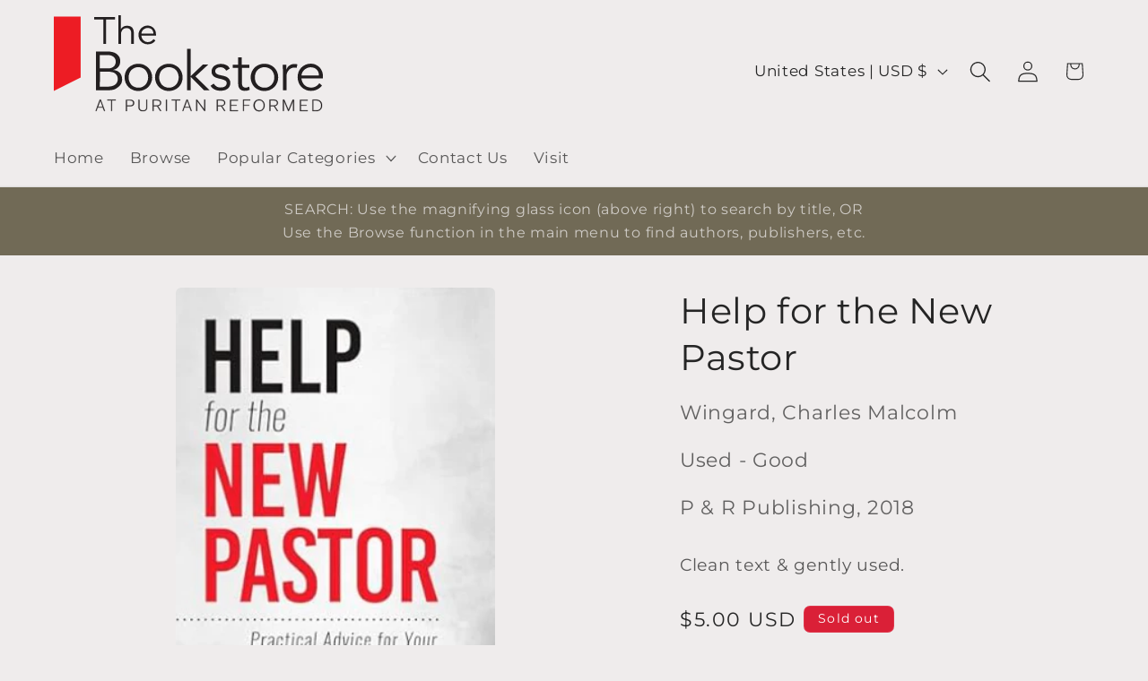

--- FILE ---
content_type: image/svg+xml
request_url: https://bookstore.prts.edu/cdn/shop/files/Bookstore-Logo-Short.svg?v=1712932103&width=300
body_size: 2029
content:
<?xml version="1.0" encoding="utf-8"?>
<!-- Generator: Adobe Illustrator 28.0.0, SVG Export Plug-In . SVG Version: 6.00 Build 0)  -->
<svg version="1.1" id="Layer_1" xmlns="http://www.w3.org/2000/svg" xmlns:xlink="http://www.w3.org/1999/xlink" x="0px" y="0px"
	 viewBox="0 0 253.6 106" style="enable-background:new 0 0 253.6 106;" xml:space="preserve">
<style type="text/css">
	.st0{fill:#231F20;}
	.st1{fill:#ED1C24;}
	.st2{enable-background:new    ;}
	.st3{fill:none;stroke:#231F20;stroke-width:0.25;stroke-miterlimit:10;}
</style>
<path class="st0" d="M49.2,27.2h-2.6V4.1H38V1.7h19.7v2.4h-8.5L49.2,27.2L49.2,27.2z"/>
<path class="st0" d="M60.8,0h2.4v13.1h0.1c0.3-0.5,0.6-0.9,1-1.3s0.9-0.7,1.4-1s1-0.5,1.6-0.6s1.1-0.2,1.7-0.2
	c2.2,0,3.8,0.6,4.8,1.7s1.6,2.8,1.6,4.9v10.7h-2.4v-9.3c0-1.9-0.3-3.3-1-4.3c-0.7-1-1.8-1.5-3.6-1.5c-0.1,0-0.5,0.1-1,0.1
	s-1.1,0.4-1.8,0.8c-0.6,0.4-1.2,1.1-1.6,1.9c-0.5,0.9-0.7,2.1-0.7,3.6v8.6h-2.4L60.8,0L60.8,0z"/>
<path class="st0" d="M82.5,19.4c0.1,0.8,0.3,1.6,0.6,2.4c0.3,0.7,0.8,1.4,1.3,1.9s1.2,1,1.9,1.3c0.7,0.3,1.5,0.5,2.3,0.5
	c1.3,0,2.4-0.3,3.3-0.9c0.9-0.6,1.6-1.3,2.1-2l1.8,1.5c-1,1.3-2.1,2.2-3.3,2.7c-1.2,0.5-2.5,0.8-3.9,0.8c-1.2,0-2.4-0.2-3.5-0.7
	c-1.1-0.4-2-1.1-2.8-1.9s-1.4-1.7-1.8-2.8c-0.4-1.1-0.7-2.3-0.7-3.5s0.2-2.5,0.7-3.5s1-2,1.8-2.8s1.7-1.4,2.7-1.9
	c1-0.4,2.2-0.7,3.3-0.7c1.3,0,2.4,0.2,3.4,0.7s1.8,1.1,2.5,1.8c0.7,0.8,1.2,1.6,1.6,2.7s0.5,2.1,0.5,3.3v1.1L82.5,19.4L82.5,19.4z
	 M93.9,17.5c0-1.6-0.5-2.9-1.4-3.9s-2.3-1.5-4-1.5c-0.8,0-1.5,0.1-2.2,0.4s-1.3,0.7-1.9,1.2s-1,1.1-1.3,1.7c-0.3,0.6-0.5,1.3-0.5,2
	L93.9,17.5L93.9,17.5z"/>
<path class="st0" d="M39.7,34.4h11c1.5,0,3,0.2,4.4,0.5c1.4,0.3,2.7,0.8,3.8,1.6s2,1.7,2.7,2.9s1,2.6,1,4.4c0,2-0.6,3.7-1.7,5.2
	c-1.1,1.4-2.7,2.4-4.8,2.9v0.1c2.6,0.2,4.6,1.1,6.1,2.7s2.2,3.8,2.2,6.5c0,0.6-0.2,1.5-0.4,2.6C63.6,64.8,63,65.9,62,67
	S59.7,69.1,58,70s-4.1,1.2-7.1,1.2H39.7C39.7,71.2,39.7,34.4,39.7,34.4z M43.4,50.5h7.5c0.9,0,1.8-0.1,2.7-0.3
	c0.9-0.2,1.7-0.6,2.4-1.1s1.3-1.2,1.7-2s0.7-1.8,0.7-3c0-0.4-0.1-0.9-0.2-1.6c-0.2-0.7-0.5-1.4-1-2.1s-1.3-1.3-2.4-1.8
	c-1-0.5-2.4-0.8-4.2-0.8h-7.2L43.4,50.5L43.4,50.5z M43.4,67.8h7.2c1.3,0,2.6-0.1,3.8-0.4s2.2-0.7,3.1-1.3s1.5-1.3,2-2.2
	s0.8-1.9,0.8-3.1c0-2.4-0.8-4.2-2.3-5.4s-3.8-1.8-6.9-1.8h-7.6L43.4,67.8L43.4,67.8z"/>
<path class="st0" d="M92.7,59c0,1.8-0.3,3.5-1,5.1c-0.6,1.6-1.5,2.9-2.7,4.1c-1.1,1.1-2.5,2-4.1,2.7c-1.6,0.6-3.3,1-5.2,1
	s-3.6-0.3-5.2-1c-1.6-0.6-2.9-1.5-4.1-2.7c-1.1-1.1-2-2.5-2.7-4.1c-0.6-1.6-1-3.3-1-5.1s0.3-3.5,1-5.1c0.6-1.6,1.5-2.9,2.7-4.1
	c1.1-1.1,2.5-2,4.1-2.7s3.3-1,5.2-1s3.7,0.3,5.2,1s2.9,1.5,4.1,2.7c1.1,1.1,2,2.5,2.7,4.1S92.7,57.2,92.7,59z M88.9,59
	c0-1.3-0.2-2.6-0.7-3.8s-1.1-2.2-1.8-3.1c-0.8-0.9-1.8-1.5-2.9-2s-2.4-0.8-3.8-0.8s-2.7,0.2-3.8,0.8c-1.1,0.5-2.1,1.2-2.9,2
	c-0.8,0.9-1.4,1.9-1.8,3.1s-0.7,2.4-0.7,3.8s0.2,2.6,0.7,3.8s1,2.2,1.8,3.1s1.7,1.6,2.9,2.1s2.4,0.8,3.8,0.8s2.7-0.2,3.8-0.8
	s2.1-1.2,2.9-2.1c0.8-0.9,1.4-1.9,1.8-3.1C88.7,61.7,88.9,60.4,88.9,59z"/>
<path class="st0" d="M121.4,59c0,1.8-0.3,3.5-1,5.1c-0.6,1.6-1.5,2.9-2.7,4.1c-1.1,1.1-2.5,2-4.1,2.7c-1.6,0.6-3.3,1-5.2,1
	s-3.6-0.3-5.2-1c-1.6-0.6-2.9-1.5-4.1-2.7c-1.1-1.1-2-2.5-2.7-4.1c-0.6-1.6-1-3.3-1-5.1s0.3-3.5,1-5.1c0.6-1.6,1.5-2.9,2.7-4.1
	c1.1-1.1,2.5-2,4.1-2.7s3.3-1,5.2-1s3.7,0.3,5.2,1s2.9,1.5,4.1,2.7c1.1,1.1,2,2.5,2.7,4.1S121.4,57.2,121.4,59z M117.7,59
	c0-1.3-0.2-2.6-0.7-3.8s-1.1-2.2-1.8-3.1c-0.8-0.9-1.8-1.5-2.9-2s-2.4-0.8-3.8-0.8s-2.7,0.2-3.8,0.8c-1.1,0.5-2.1,1.2-2.9,2
	c-0.8,0.9-1.4,1.9-1.8,3.1s-0.7,2.4-0.7,3.8s0.2,2.6,0.7,3.8s1,2.2,1.8,3.1s1.7,1.6,2.9,2.1s2.4,0.8,3.8,0.8s2.7-0.2,3.8-0.8
	s2.1-1.2,2.9-2.1c0.8-0.9,1.4-1.9,1.8-3.1C117.4,61.7,117.7,60.4,117.7,59z"/>
<path class="st0" d="M129,57.8l11.5-11h5.1L133.5,58l13.4,13.2h-5.3L129,58.4v12.8h-3.4V31.9h3.4V57.8z"/>
<path class="st0" d="M162.5,52.7c-0.5-1-1.2-1.8-2.1-2.4s-1.9-0.9-3.2-0.9c-0.6,0-1.2,0.1-1.8,0.2c-0.6,0.1-1.1,0.4-1.6,0.7
	s-0.9,0.7-1.2,1.1s-0.4,1-0.4,1.7c0,1.1,0.4,2,1.2,2.5s2,1,3.6,1.3l3.5,0.8c1.7,0.4,3.1,1.2,4.2,2.3s1.7,2.6,1.7,4.3
	c0,1.3-0.3,2.4-0.8,3.4c-0.5,0.9-1.2,1.7-2.1,2.3c-0.9,0.6-1.9,1.1-3,1.3s-2.3,0.4-3.5,0.4c-1.9,0-3.6-0.4-5.2-1.1
	c-1.6-0.7-3-1.9-4.1-3.7l3-2c0.7,1.1,1.6,2,2.6,2.7s2.3,1,3.8,1c0.7,0,1.4-0.1,2.1-0.2c0.7-0.2,1.3-0.4,1.9-0.7
	c0.5-0.3,1-0.8,1.3-1.3s0.5-1.1,0.5-1.8c0-1.2-0.4-2.1-1.4-2.6c-0.9-0.5-2-1-3.3-1.3l-3.3-0.8c-0.4-0.1-1-0.3-1.7-0.5
	s-1.4-0.6-2.1-1.1c-0.7-0.5-1.3-1.1-1.7-1.9c-0.5-0.8-0.7-1.7-0.7-2.9c0-1.2,0.2-2.3,0.8-3.3s1.2-1.7,2-2.3s1.8-1,2.9-1.3
	c1.1-0.3,2.2-0.4,3.3-0.4c1.7,0,3.3,0.3,4.7,1c1.5,0.7,2.6,1.8,3.4,3.4L162.5,52.7L162.5,52.7z"/>
<path class="st0" d="M184.3,50h-7v14.3c0,0.9,0.1,1.6,0.3,2.2s0.4,1,0.7,1.3s0.7,0.5,1.1,0.7c0.4,0.1,0.9,0.2,1.4,0.2
	c0.6,0,1.2-0.1,1.8-0.3c0.6-0.2,1.2-0.4,1.7-0.7l0.2,3.2c-1.3,0.6-2.8,0.9-4.6,0.9c-0.7,0-1.3-0.1-2.1-0.3c-0.7-0.2-1.4-0.5-1.9-1
	c-0.6-0.5-1.1-1.1-1.5-2c-0.4-0.8-0.6-1.9-0.6-3.3V50h-5.1v-3.1h5.1V40h3.4v6.9h7L184.3,50L184.3,50z"/>
<path class="st0" d="M211.5,59c0,1.8-0.3,3.5-1,5.1c-0.6,1.6-1.5,2.9-2.7,4.1c-1.1,1.1-2.5,2-4.1,2.7s-3.3,1-5.2,1s-3.6-0.3-5.2-1
	c-1.6-0.6-2.9-1.5-4.1-2.7c-1.1-1.1-2-2.5-2.7-4.1c-0.6-1.6-1-3.3-1-5.1s0.3-3.5,1-5.1c0.6-1.6,1.5-2.9,2.7-4.1s2.5-2,4.1-2.7
	s3.3-1,5.2-1s3.6,0.3,5.2,1s2.9,1.5,4.1,2.7s2,2.5,2.7,4.1S211.5,57.2,211.5,59z M207.8,59c0-1.3-0.2-2.6-0.6-3.8s-1.1-2.2-1.9-3.1
	s-1.8-1.5-2.9-2s-2.4-0.8-3.8-0.8s-2.7,0.2-3.8,0.8c-1.1,0.5-2.1,1.2-2.9,2c-0.8,0.9-1.4,1.9-1.8,3.1c-0.4,1.2-0.6,2.4-0.6,3.8
	s0.2,2.6,0.6,3.8s1,2.2,1.8,3.1c0.8,0.9,1.7,1.6,2.9,2.1s2.4,0.8,3.8,0.8s2.7-0.2,3.8-0.8c1.1-0.5,2.1-1.2,2.9-2.1
	c0.8-0.9,1.4-1.9,1.9-3.1C207.6,61.7,207.8,60.4,207.8,59z"/>
<path class="st0" d="M216,54.5c0-1.1,0-2.2-0.1-3.3s-0.1-2.5-0.1-4.3h3.4v4.5h0.1c0.2-0.7,0.6-1.3,1-1.9s1-1.2,1.6-1.6
	s1.4-0.9,2.2-1.2c0.9-0.3,1.8-0.4,2.9-0.4c1,0,1.8,0.1,2.6,0.3l-0.7,3.4c-0.4-0.2-1.1-0.3-2-0.3c-1.3,0-2.4,0.2-3.4,0.8
	s-1.7,1.1-2.3,1.9s-1.1,1.6-1.4,2.5c-0.3,0.9-0.4,1.8-0.4,2.6v13.7H216L216,54.5L216,54.5z"/>
<path class="st0" d="M233.4,60c0.1,1.2,0.4,2.4,0.9,3.4c0.5,1.1,1.1,2,1.9,2.8c0.8,0.8,1.7,1.4,2.8,1.8s2.2,0.7,3.4,0.7
	c1.8,0,3.4-0.4,4.8-1.3c1.3-0.8,2.4-1.8,3-2.9l2.6,2.2c-1.5,1.8-3.1,3.2-4.8,3.9c-1.8,0.8-3.6,1.2-5.6,1.2c-1.8,0-3.5-0.3-5-1
	c-1.5-0.6-2.9-1.5-4-2.7c-1.1-1.1-2-2.5-2.6-4.1c-0.6-1.6-1-3.3-1-5.1s0.3-3.5,0.9-5.1c0.6-1.6,1.5-2.9,2.6-4.1
	c1.1-1.1,2.4-2,3.9-2.7c1.5-0.6,3.1-1,4.8-1c1.8,0,3.5,0.3,4.9,1s2.7,1.5,3.7,2.6s1.7,2.4,2.3,3.8c0.5,1.5,0.8,3,0.8,4.7V60
	L233.4,60L233.4,60z M249.9,57.2c0-2.3-0.7-4.2-2.1-5.6s-3.3-2.2-5.8-2.2c-1.1,0-2.2,0.2-3.2,0.7s-1.9,1-2.7,1.7
	c-0.8,0.7-1.4,1.6-1.9,2.5s-0.7,1.9-0.7,2.9L249.9,57.2L249.9,57.2z"/>
<polygon class="st1" points="25.3,59.2 0,71.9 0,1.2 25.3,1.2 "/>
<g class="st2">
	<path class="st0" d="M40.2,90.9h-0.8l3.9-10.7h1l3.9,10.7h-0.8l-1.2-3.2h-5L40.2,90.9z M41.6,87.1h4.5l-2.2-6.2h0L41.6,87.1z"/>
</g>
<g class="st2">
	<path class="st3" d="M40.2,90.9h-0.8l3.9-10.7h1l3.9,10.7h-0.8l-1.2-3.2h-5L40.2,90.9z M41.6,87.1h4.5l-2.2-6.2h0L41.6,87.1z"/>
</g>
<g class="st2">
	<path class="st0" d="M54.7,80.9v8.6l0,1.4H54l0-1.4v-8.6h-3.5v-0.7h7.9v0.7H54.7z"/>
</g>
<g class="st2">
	<path class="st3" d="M54.7,80.9v8.6l0,1.4H54l0-1.4v-8.6h-3.5v-0.7h7.9v0.7H54.7z"/>
</g>
<g class="st2">
	<path class="st0" d="M68.8,86.4v3.2l0,1.4H68l0-1.4v-7.9l0-1.4h3.9c1.6,0,3.8,0.3,3.8,3c0,2.7-2.1,3.1-3.8,3.1H68.8z M68.8,85.7h3
		c1.4,0,3-0.3,3-2.4c0-2.1-1.6-2.4-3-2.4h-3V85.7z"/>
	<path class="st0" d="M80.7,81.6v5.2c0,1,0.1,2.1,0.9,2.8c0.5,0.5,1.3,0.8,2.4,0.8c1.2,0,2-0.3,2.5-0.8c0.6-0.6,0.8-1.6,0.8-2.5
		v-5.6l0-1.4H88l0,1.4v5.5c0,1.1-0.2,2.3-1,3.1c-0.6,0.6-1.6,1-3.1,1c-1.4,0-2.4-0.4-3-1c-0.9-0.9-1.1-2.1-1.1-3.4v-5.1l0-1.4h0.8
		L80.7,81.6z"/>
	<path class="st0" d="M100.3,90.9l-3-4.6H94v3.2l0,1.4h-0.8l0-1.4v-7.9l0-1.4h3.9c1.5,0,4,0.3,4,3c0,2.1-1.6,2.8-3,3l3.1,4.6v0
		H100.3z M94,85.7h3.1c1.3,0,3.2-0.4,3.2-2.4c0-2.2-2-2.4-3.4-2.4H94V85.7z"/>
	<path class="st0" d="M105.8,90.9l0-1.4v-7.9l0-1.4h0.8l0,1.4v7.9l0,1.4H105.8z"/>
</g>
<g class="st2">
	<path class="st3" d="M68.8,86.4v3.2l0,1.4H68l0-1.4v-7.9l0-1.4h3.9c1.6,0,3.8,0.3,3.8,3c0,2.7-2.1,3.1-3.8,3.1H68.8z M68.8,85.7h3
		c1.4,0,3-0.3,3-2.4c0-2.1-1.6-2.4-3-2.4h-3V85.7z"/>
	<path class="st3" d="M80.7,81.6v5.2c0,1,0.1,2.1,0.9,2.8c0.5,0.5,1.3,0.8,2.4,0.8c1.2,0,2-0.3,2.5-0.8c0.6-0.6,0.8-1.6,0.8-2.5
		v-5.6l0-1.4H88l0,1.4v5.5c0,1.1-0.2,2.3-1,3.1c-0.6,0.6-1.6,1-3.1,1c-1.4,0-2.4-0.4-3-1c-0.9-0.9-1.1-2.1-1.1-3.4v-5.1l0-1.4h0.8
		L80.7,81.6z"/>
	<path class="st3" d="M100.3,90.9l-3-4.6H94v3.2l0,1.4h-0.8l0-1.4v-7.9l0-1.4h3.9c1.5,0,4,0.3,4,3c0,2.1-1.6,2.8-3,3l3.1,4.6v0
		H100.3z M94,85.7h3.1c1.3,0,3.2-0.4,3.2-2.4c0-2.2-2-2.4-3.4-2.4H94V85.7z"/>
	<path class="st3" d="M105.8,90.9l0-1.4v-7.9l0-1.4h0.8l0,1.4v7.9l0,1.4H105.8z"/>
</g>
<g class="st2">
	<path class="st0" d="M115.5,80.9v8.6l0,1.4h-0.8l0-1.4v-8.6h-3.5v-0.7h7.9v0.7H115.5z"/>
</g>
<g class="st2">
	<path class="st3" d="M115.5,80.9v8.6l0,1.4h-0.8l0-1.4v-8.6h-3.5v-0.7h7.9v0.7H115.5z"/>
</g>
<g class="st2">
	<path class="st0" d="M122,90.9h-0.8l3.9-10.7h1l3.9,10.7h-0.8l-1.2-3.2h-5L122,90.9z M123.4,87.1h4.5l-2.2-6.2h0L123.4,87.1z"/>
	<path class="st0" d="M141.8,80.2h0.8l0,1.4v7.9l0,1.4h-0.7l-6.8-9.4h0l0,0.6v7.3l0,1.4h-0.8l0-1.4v-7.9l0-1.4h0.7l6.8,9.3h0l0-0.6
		v-7.3L141.8,80.2z"/>
	<path class="st0" d="M160.7,90.9l-3-4.6h-3.3v3.2l0,1.4h-0.8l0-1.4v-7.9l0-1.4h3.9c1.5,0,4,0.3,4,3c0,2.1-1.6,2.8-3,3l3.1,4.6v0
		H160.7z M154.4,85.7h3.1c1.3,0,3.2-0.4,3.2-2.4c0-2.2-2-2.4-3.4-2.4h-2.9V85.7z"/>
	<path class="st0" d="M172.3,85.8H167v4.5h6.5v0.7h-7.3l0-1.4v-7.9l0-1.4h7.3v0.7H167v4.3h5.3V85.8z"/>
</g>
<g class="st2">
	<path class="st3" d="M122,90.9h-0.8l3.9-10.7h1l3.9,10.7h-0.8l-1.2-3.2h-5L122,90.9z M123.4,87.1h4.5l-2.2-6.2h0L123.4,87.1z"/>
	<path class="st3" d="M141.8,80.2h0.8l0,1.4v7.9l0,1.4h-0.7l-6.8-9.4h0l0,0.6v7.3l0,1.4h-0.8l0-1.4v-7.9l0-1.4h0.7l6.8,9.3h0l0-0.6
		v-7.3L141.8,80.2z"/>
	<path class="st3" d="M160.7,90.9l-3-4.6h-3.3v3.2l0,1.4h-0.8l0-1.4v-7.9l0-1.4h3.9c1.5,0,4,0.3,4,3c0,2.1-1.6,2.8-3,3l3.1,4.6v0
		H160.7z M154.4,85.7h3.1c1.3,0,3.2-0.4,3.2-2.4c0-2.2-2-2.4-3.4-2.4h-2.9V85.7z"/>
	<path class="st3" d="M172.3,85.8H167v4.5h6.5v0.7h-7.3l0-1.4v-7.9l0-1.4h7.3v0.7H167v4.3h5.3V85.8z"/>
</g>
<g class="st2">
	<path class="st0" d="M184.1,85.8h-5v3.7l0,1.4h-0.8l0-1.4v-7.9l0-1.4h6.8v0.7h-6v4.3h5V85.8z"/>
</g>
<g class="st2">
	<path class="st3" d="M184.1,85.8h-5v3.7l0,1.4h-0.8l0-1.4v-7.9l0-1.4h6.8v0.7h-6v4.3h5V85.8z"/>
</g>
<g class="st2">
	<path class="st0" d="M188.3,85.6c0-3.1,1.9-5.6,5.2-5.6c3.3,0,5.2,2.5,5.2,5.6c0,3.1-2,5.6-5.2,5.6
		C190.3,91.2,188.3,88.7,188.3,85.6z M197.9,85.6c0-2.9-1.8-4.9-4.3-4.9c-2.5,0-4.3,2-4.3,4.9c0,2.9,1.8,4.9,4.3,4.9
		C196.1,90.5,197.9,88.5,197.9,85.6z"/>
	<path class="st0" d="M210.4,90.9l-3-4.6h-3.3v3.2l0,1.4h-0.8l0-1.4v-7.9l0-1.4h3.9c1.5,0,4,0.3,4,3c0,2.1-1.6,2.8-3,3l3.1,4.6v0
		H210.4z M204.1,85.7h3.1c1.3,0,3.2-0.4,3.2-2.4c0-2.2-2-2.4-3.4-2.4h-2.9V85.7z"/>
</g>
<g class="st2">
	<path class="st3" d="M188.3,85.6c0-3.1,1.9-5.6,5.2-5.6c3.3,0,5.2,2.5,5.2,5.6c0,3.1-2,5.6-5.2,5.6
		C190.3,91.2,188.3,88.7,188.3,85.6z M197.9,85.6c0-2.9-1.8-4.9-4.3-4.9c-2.5,0-4.3,2-4.3,4.9c0,2.9,1.8,4.9,4.3,4.9
		C196.1,90.5,197.9,88.5,197.9,85.6z"/>
	<path class="st3" d="M210.4,90.9l-3-4.6h-3.3v3.2l0,1.4h-0.8l0-1.4v-7.9l0-1.4h3.9c1.5,0,4,0.3,4,3c0,2.1-1.6,2.8-3,3l3.1,4.6v0
		H210.4z M204.1,85.7h3.1c1.3,0,3.2-0.4,3.2-2.4c0-2.2-2-2.4-3.4-2.4h-2.9V85.7z"/>
</g>
<g class="st2">
	<path class="st0" d="M216,89.5v-7.9l0-1.4h1.2l4,9.5h0l4-9.5h1.2l0,1.4v7.9l0,1.4h-0.8l0-1.4v-7.6l0-0.7h0l-4.1,9.7h-0.6l-4.1-9.7
		h0l0,0.7v7.6l0,1.4H216L216,89.5z"/>
</g>
<g class="st2">
	<path class="st3" d="M216,89.5v-7.9l0-1.4h1.2l4,9.5h0l4-9.5h1.2l0,1.4v7.9l0,1.4h-0.8l0-1.4v-7.6l0-0.7h0l-4.1,9.7h-0.6l-4.1-9.7
		h0l0,0.7v7.6l0,1.4H216L216,89.5z"/>
</g>
<g class="st2">
	<path class="st0" d="M238.1,85.8h-5.3v4.5h6.5v0.7H232l0-1.4v-7.9l0-1.4h7.3v0.7h-6.5v4.3h5.3V85.8z"/>
	<path class="st0" d="M243.8,80.2h3.5c2,0,5.5,0.7,5.5,5.4c0,4.6-3.4,5.4-5.5,5.4h-3.5l0-1.4v-7.9L243.8,80.2z M244.6,90.3h2.7
		c2.2,0,4.7-0.9,4.7-4.6c0-3.8-2.6-4.8-4.7-4.8h-2.7V90.3z"/>
</g>
<g class="st2">
	<path class="st3" d="M238.1,85.8h-5.3v4.5h6.5v0.7H232l0-1.4v-7.9l0-1.4h7.3v0.7h-6.5v4.3h5.3V85.8z"/>
	<path class="st3" d="M243.8,80.2h3.5c2,0,5.5,0.7,5.5,5.4c0,4.6-3.4,5.4-5.5,5.4h-3.5l0-1.4v-7.9L243.8,80.2z M244.6,90.3h2.7
		c2.2,0,4.7-0.9,4.7-4.6c0-3.8-2.6-4.8-4.7-4.8h-2.7V90.3z"/>
</g>
</svg>
